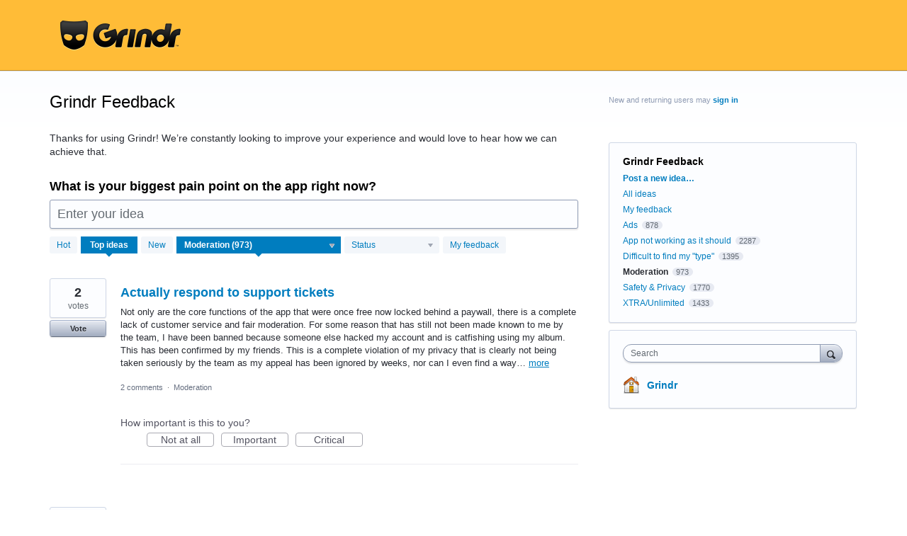

--- FILE ---
content_type: application/javascript; charset=utf-8
request_url: https://by2.uservoice.com/t2/235187/portal/track.js?_=1769602899345&s=0&c=__uvSessionData0
body_size: -35
content:
__uvSessionData0({"uvts":"c49cb602-e966-4743-4e30-3d7173c2a1ee"});